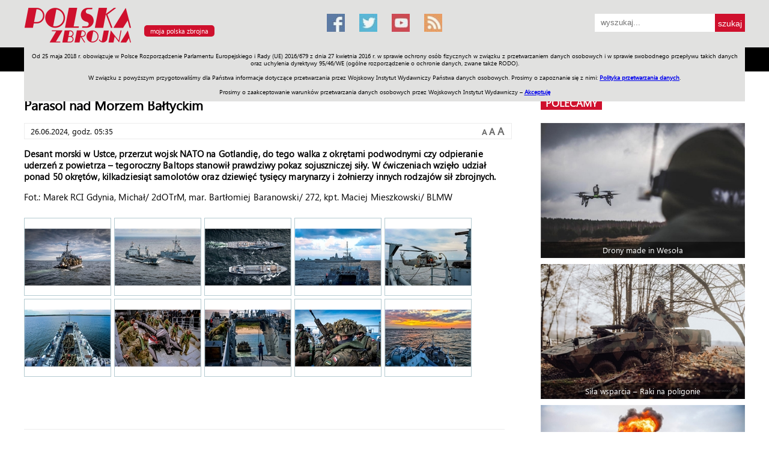

--- FILE ---
content_type: text/html; charset=utf-8
request_url: https://www.polska-zbrojna.pl/home/galleryshow/3373?t=Parasol-nad-Morzem-Baltyckim
body_size: 10707
content:


<!DOCTYPE html>

<html>
<head><meta name="viewport" content="width=device-width" />
    <title>Parasol nad Morzem Bałtyckim</title>
<meta name="description" content="Desant morski w Ustce, przerzut wojsk NATO na Gotlandię, do tego walka z okrętami podwodnymi czy odpieranie uderzeń z powietrza – tegoroczny Baltops stanowił prawdziwy pokaz sojuszniczej siły. W ćwiczeniach wzięło udział ponad 50 okręt&#243;w, kilkadziesi..." />
<meta name="keywords" content="wojsko, Polska Zbrojna, Armia, Okręt, Samolot, Czołg, Marynarka wojenna, Wojska lądowe, Siły powietrzne, żołnierz, zawodowy, służba wojskowa, wojsko, wojsko polskie, armia, żołnierz, oficer, bezpieczeństwo, poligon, obrona narodowa, ministerstwo obrony narodowej, Polska Zbrojna, polska-zbrojna.pl" /><link href="/bundles/publiccss?v=gm7Li9YCN91nzKD3uBGp0WGzYhslbNLrXpBwAaGV9DE1" rel="stylesheet"/>
<link href="/bundles/mainpagecss?v=KufR9kQVkRjbuVfpTgC4V3Cx2Kgzdtu2XGxeXUa-vaw1" rel="stylesheet"/>

    <script src="/Content/Scripts/Public/jquery-1.7.2.min.js"></script>
    <script src="/Content/Scripts/Public/jquery.dotdotdot.min.js"></script>
    <link rel="alternate" type="application/rss+xml" title="Polska Zbrojna: najnowsze artykuÅ‚y" href="/Services/Feed.svc/GetArticleFeed" /><link rel="alternate" type="application/rss+xml" title="Polska Zbrojna: najnowsze artykuÅ‚y w magazynie" href="/Services/Feed.svc/GetArticleInMagazineFeed" /><link rel="alternate" type="application/rss+xml" title="Polska Zbrojna: najnowsze materiaÅ‚y wideo" href="/Services/Feed.svc/GetVideoFeed" /><link rel="alternate" type="application/rss+xml" title="Polska Zbrojna: najnowsze materiaÅ‚y foto" href="/Services/Feed.svc/GetGalleryFeed" /><link rel="icon" media="all" type="image/x-icon" href="/Content/Images/Common/favicon.ico" /><link rel="shortcut icon" media="all" type="image/x-icon" href="/Content/Images/Common/favicon.png" />
   
     <!-- Google tag (gtag.js) -->
<script async src="https://www.googletagmanager.com/gtag/js?id=G-09PPE8BV6Z"></script>
<script>
  window.dataLayer = window.dataLayer || [];
  function gtag(){dataLayer.push(arguments);}
  gtag('js', new Date());

  gtag('config', 'G-09PPE8BV6Z');
</script>

    <link type="text/css" rel="stylesheet" href="/Content/Css/Public/print.css" media="print" />      
    
    <!-- Hotjar Tracking Code for http://polska-zbrojna.pl -->
<script>
    (function (h, o, t, j, a, r) {
        h.hj = h.hj || function () { (h.hj.q = h.hj.q || []).push(arguments) };
        h._hjSettings = { hjid: 421925, hjsv: 5 };
        a = o.getElementsByTagName('head')[0];
        r = o.createElement('script'); r.async = 1;
        r.src = t + h._hjSettings.hjid + j + h._hjSettings.hjsv;
        a.appendChild(r);
    })(window, document, '//static.hotjar.com/c/hotjar-', '.js?sv=');
</script>
<!-- Hotjar Tracking Code for www.polska-zbrojna.pl -->
<script>
    (function(h,o,t,j,a,r){
        h.hj=h.hj||function(){(h.hj.q=h.hj.q||[]).push(arguments)};
        h._hjSettings={hjid:1116524,hjsv:6};
        a=o.getElementsByTagName('head')[0];
        r=o.createElement('script');r.async=1;
        r.src=t+h._hjSettings.hjid+j+h._hjSettings.hjsv;
        a.appendChild(r);
    })(window,document,'https://static.hotjar.com/c/hotjar-','.js?sv=');	
</script>
<script charset='UTF-8' src='https://polska-zbrojna.push-ad.com/integration.php' async></script>
<script async src="//pagead2.googlesyndication.com/pagead/js/adsbygoogle.js"></script>
<script>
  (adsbygoogle = window.adsbygoogle || []).push({
    google_ad_client: "ca-pub-3959903410337900",
    enable_page_level_ads: true
  });
</script>
</head>
<body>
    <div class="page">
        <div class="header noPrint">
            <div class="inside">
                <a href="/" title="Polska Zbrojna"><img alt="Polska Zbrojna" src="https://zbrojni.blob.core.windows.net/pzdata2/Logo/137.png" class="logo"/></a>

<a class="myPortal" href="javascript:openMyPortalDialog();">moja polska zbrojna</a>

<div id='basic-modal' style="display: none">
    <h2>www.polskazbrojna.pl</h2>
    <br/>
    <p>
        Oddajemy do Państwa dyspozycji możliwość personalizacji układu strony głównej portalu polska-zbrojna.pl.
        Dostosowanie układu polega na ustawieniu kolejności działów, poprzez ich przeciąganie w odpowiednie miejsce listy.
    </p>
    <br/>
    <form id="orderForm" method="post" action="/home/MyPortalSettingsUpdate">
        <p>
            <b>działy tematyczne:</b>
        </p>
        <br/>
        <p>
            <input type="hidden" id="HIds" name="HIds" />
            
            <ul id="sortable1" class="sortable">
                
                        <li id='1'>
                            Armia
                            &nbsp;
                            <input type="checkbox" checked="checked" value="1" name="1_isOpen" />&nbsp;dział otwarty
                        </li>
                        
                        <li id='6'>
                            Poligon
                            &nbsp;
                            <input type="checkbox" checked="checked" value="1" name="6_isOpen" />&nbsp;dział otwarty
                        </li>
                        
                        <li id='7'>
                            Sprzęt
                            &nbsp;
                            <input type="checkbox" checked="checked" value="1" name="7_isOpen" />&nbsp;dział otwarty
                        </li>
                        
                        <li id='4'>
                            Misje
                            &nbsp;
                            <input type="checkbox" checked="checked" value="1" name="4_isOpen" />&nbsp;dział otwarty
                        </li>
                        
                        <li id='3'>
                            Polityka
                            &nbsp;
                            <input type="checkbox" checked="checked" value="1" name="3_isOpen" />&nbsp;dział otwarty
                        </li>
                        
                        <li id='23'>
                            Prawo
                            &nbsp;
                            <input type="checkbox" checked="checked" value="1" name="23_isOpen" />&nbsp;dział otwarty
                        </li>
                        
                        <li id='2'>
                            Świat
                            &nbsp;
                            <input type="checkbox" value="0" name="2_isOpen" />&nbsp;dział otwarty
                        </li>
                        
                        <li id='5'>
                            Społeczność
                            &nbsp;
                            <input type="checkbox" value="0" name="5_isOpen" />&nbsp;dział otwarty
                        </li>
                        
                        <li id='8'>
                            Sport
                            &nbsp;
                            <input type="checkbox" value="0" name="8_isOpen" />&nbsp;dział otwarty
                        </li>
                        
                        <li id='9'>
                            Historia
                            &nbsp;
                            <input type="checkbox" value="0" name="9_isOpen" />&nbsp;dział otwarty
                        </li>
                        
            </ul>
        </p>
        <br/>
        <p>
            <b>pozostałe moduły:</b>
        </p>
        <br/>
        <p>
            <input type="hidden" id="HIds2" name="HIds2" />
            
            <ul id="sortable2" class="sortable">
                
                        <li id='j'>
                            z jednostek + kadry
                        </li>
                        
                        <li id='w'>
                            wideo
                        </li>
                        
                        <li id='g'>
                            galerie
                        </li>
                        
                        <li id='p'>
                            pasek z pozycjami
                        </li>
                        
                        <li id='pol'>
                            polecamy
                        </li>
                        
            </ul>
        </p>
        <br/>
        <br/>
        <p>
            <b>Dział "Moja Polska Zbrojna" - jeżeli życzą sobie Państwo treści przefiltrowane według Państwa zainteresowań, prosimy o wybranie odpowiednich tagów:</b>
        </p>
        <br/>
        <p>
            
                        <input type="checkbox" name="Tags" value="518"/>&nbsp;Cyberbezpieczeństwo,
                    
                        <input type="checkbox" name="Tags" value="2"/>&nbsp;Historia,
                    
                        <input type="checkbox" name="Tags" value="10"/>&nbsp;Inwestycje,
                    
                        <input type="checkbox" name="Tags" value="24"/>&nbsp;Logistyka,
                    
                        <input type="checkbox" name="Tags" value="12"/>&nbsp;Marynarka wojenna,
                    
                        <input type="checkbox" name="Tags" value="19"/>&nbsp;Militaria,
                    
                        <input type="checkbox" name="Tags" value="7"/>&nbsp;Misje zagraniczne,
                    
                        <input type="checkbox" name="Tags" value="9"/>&nbsp;Modernizacja techniczna,
                    
                        <input type="checkbox" name="Tags" value="15"/>&nbsp;Narodowe siły rezerwowe,
                    
                        <input type="checkbox" name="Tags" value="16"/>&nbsp;NATO,
                    
                        <input type="checkbox" name="Tags" value="128"/>&nbsp;Nauka i medycyna,
                    
                        <input type="checkbox" name="Tags" value="159"/>&nbsp;Obrona terytorialna,
                    
                        <input type="checkbox" name="Tags" value="22"/>&nbsp;Organizacje proobronne,
                    
                        <input type="checkbox" name="Tags" value="1"/>&nbsp;Poligon,
                    
                        <input type="checkbox" name="Tags" value="6"/>&nbsp;Polityka,
                    
                        <input type="checkbox" name="Tags" value="5"/>&nbsp;Prawo,
                    
                        <input type="checkbox" name="Tags" value="17"/>&nbsp;Rekonstrukcje historyczne,
                    
                        <input type="checkbox" name="Tags" value="20"/>&nbsp;Relacje z imprez,
                    
                        <input type="checkbox" name="Tags" value="13"/>&nbsp;Siły powietrzne,
                    
                        <input type="checkbox" name="Tags" value="4"/>&nbsp;Sport,
                    
                        <input type="checkbox" name="Tags" value="8"/>&nbsp;Sprawy międzynarodowe,
                    
                        <input type="checkbox" name="Tags" value="3"/>&nbsp;Sprzęt,
                    
                        <input type="checkbox" name="Tags" value="23"/>&nbsp;Szkolnictwo wojskowe,
                    
                        <input type="checkbox" name="Tags" value="21"/>&nbsp;Weterani,
                    
                        <input type="checkbox" name="Tags" value="11"/>&nbsp;Wojska lądowe,
                    
                        <input type="checkbox" name="Tags" value="14"/>&nbsp;Wojska specjalne,
                    
                        <input type="checkbox" name="Tags" value="18"/>&nbsp;Zapowiedzi wydarzeń,
                    
                        <input type="checkbox" name="Tags" value="251"/>&nbsp;Żandarmeria wojskowa,
                    
        </p>
        <br/>
        <br/>
        <a href="javascript:resetMyPortalSettingsRequested();" style="background-color: #ffffff; color: #0000ff; text-decoration: underline">rezygnuję z personalizacji</a>&nbsp;&nbsp;&nbsp;&nbsp;&nbsp;<a href="javascript:updateMyPortalSettingsRequested();">&nbsp;&nbsp;zapisz ustawienia&nbsp;&nbsp;</a>
    </form>
</div>

<a title="Facebook" href="https://pl-pl.facebook.com/PolskaZbrojna" target="_blank" class="social social-facebook"></a>
<a title="Twitter" href="https://twitter.com/polska_zbrojna" target="_blank" class="social social-twitter"></a>
<a title="Youtube" href="https://www.youtube.com/channel/UCvQuRQJRlcbg05sR06XXMzQ" target="_blank" class="social social-youtube"></a>
<a title="Kanał RSS" href="/Services/Feed.svc/GetArticleFeed" target="_blank" class="social social-rss"></a>



<div class="searchBox">
    <form action="/home/SearchResult" method="post">
        <input type="text" value="" placeholder="wyszukaj..." name="SearchPattern"/>
        <input type="submit" value="szukaj"/>
    </form>
</div>

<div id="floatingMenu" class="floatingMenu">
    <div class="inside">
        <img src="/Content/Images/Public/logo_PZ_floatingMenu.jpg" style="cursor: pointer" onclick="javascript: window.location = '/';" />
        <a title="Dział Armia" href="/home/articlelist?category=1&t=lista-artykulow-w-dziale-armia">Armia</a>
        <a title="Dział Poligon" href="/home/articlelist?category=6&t=lista-artykulow-w-dziale-armia">Poligon</a>
        <a title="Dział Sprzęt" href="/home/articlelist?category=7&t=lista-artykulow-w-dziale-armia">Sprzęt</a>
        <a title="Dział Misje" href="/home/articlelist?category=4&t=lista-artykulow-w-dziale-armia">Misje</a>
        <a title="Dział Polityka" href="/home/articlelist?category=3&t=lista-artykulow-w-dziale-armia">Polityka</a>
        <a title="Dział Prawo" href="/home/articlelist?category=23&t=lista-artykulow-w-dziale-armia">Prawo</a>
        <a title="Dział Świat" href="/home/articlelist?category=2&t=lista-artykulow-w-dziale-armia">Świat</a>
        <a title="Dział Społeczność" href="/home/articlelist?category=5&t=lista-artykulow-w-dziale-armia">Społeczność</a>
        <a title="Dział Sport" href="/home/articlelist?category=8&t=lista-artykulow-w-dziale-armia">Sport</a>
        <a title="Dział Historia" href="/home/articlelist?category=9&t=lista-artykulow-w-dziale-armia">Historia</a>
        <a title="Dział Galerie" href="/home/galleryview?t=galeria">Galerie</a>
        <a title="Dział Wideo" href="/home/videoview?t=material-wideo">Wideo</a>
		<a title="ENGLISH" href="/home/www/228?t=Allied-Forces-in-Poland">ENGLISH</a>
		<a title="SKLEP" href="http://www.sklep.polska-zbrojna.pl/">SKLEP</a>
		<a title="Jednodniówki" href="http://polska-zbrojna.pl/home/www/227?t=Archiwum-Jednodniowek">Jednodniówki</a>
		<a title="Praca w WIW" href="http://polska-zbrojna.pl/home/www/243?t=Ogloszenia-o-prace">Praca w WIW</a>
        

<div class="searchBox">
    <form action="/home/SearchResult" method="post">
        <input type="text" value="" placeholder="wyszukaj..." name="SearchPattern"/>
        <input type="submit" value="szukaj"/>
    </form>
</div>
    </div>
</div>

<div id="cookiesPolicy" class="cookiesPolicy">
    Od 25 maja 2018 r. obowiązuje w Polsce Rozporządzenie Parlamentu Europejskiego i Rady (UE) 2016/679 z dnia 27 kwietnia 2016 r. w sprawie ochrony osób fizycznych w związku z przetwarzaniem danych osobowych i w sprawie swobodnego przepływu takich danych oraz uchylenia dyrektywy 95/46/WE (ogólne rozporządzenie o ochronie danych, zwane także RODO).<br/><br/> 
    W związku z powyższym przygotowaliśmy dla Państwa informacje dotyczące przetwarzania przez Wojskowy Instytut Wydawniczy Państwa danych osobowych. Prosimy o zapoznanie się z nimi: <a href="http://polska-zbrojna.pl/home/CookiesPolicy" target="_blank">Polityka przetwarzania danych</a>.<br/><br/>
    Prosimy o zaakceptowanie warunków przetwarzania danych osobowych przez Wojskowych Instytut Wydawniczy – <a href="javascript:acceptCookiesPolicy()">Akceptuję</a>
</div>
            </div>
            

<div class="floatingMenu2">
    <div class="inside">
        <a title="Dział Armia" href="/home/articlelist?category=1&t=lista-artykulow-w-dziale-armia">Armia</a>
        <a title="Dział Poligon" href="/home/articlelist?category=6&t=lista-artykulow-w-dziale-armia">Poligon</a>
        <a title="Dział Sprzęt" href="/home/articlelist?category=7&t=lista-artykulow-w-dziale-armia">Sprzęt</a>
        <a title="Dział Misje" href="/home/articlelist?category=4&t=lista-artykulow-w-dziale-armia">Misje</a>
        <a title="Dział Polityka" href="/home/articlelist?category=3&t=lista-artykulow-w-dziale-armia">Polityka</a>
        <a title="Dział Prawo" href="/home/articlelist?category=23&t=lista-artykulow-w-dziale-armia">Prawo</a>
        <a title="Dział Świat" href="/home/articlelist?category=2&t=lista-artykulow-w-dziale-armia">Świat</a>
        <a title="Dział Społeczność" href="/home/articlelist?category=5&t=lista-artykulow-w-dziale-armia">Społeczność</a>
        <a title="Dział Sport" href="/home/articlelist?category=8&t=lista-artykulow-w-dziale-armia">Sport</a>
        <a title="Dział Historia" href="/home/articlelist?category=9&t=lista-artykulow-w-dziale-armia">Historia</a>
        <a title="Dział Galerie" href="/home/galleryview?t=galeria">Galerie</a>
        <a title="Dział Wideo" href="/home/videoview?t=material-wideo">Wideo</a>
		<a title="ENGLISH" href="/home/www/228?t=Allied-Forces-in-Poland">ENGLISH</a>
		<a title="SKLEP" href="http://www.sklep.polska-zbrojna.pl/">SKLEP</a>
		<a title="Jednodniówki" href="http://polska-zbrojna.pl/home/www/227?t=Archiwum-Jednodniowek">Jednodniówki</a>
		<a title="Praca w WIW" href="http://polska-zbrojna.pl/home/www/243?t=Ogloszenia-o-prace">Praca w WIW</a>
    </div>
</div>
        </div>
        <div class="content">
            <div class="inside">
                
    <div class="c1 withTopMargin40">
        <div class="article">
            <div class="title">Parasol nad Morzem Bałtyckim</div>
            <div class="metadata">
                <p class="left">
                    <span class="dateTimeNotToUse">1719380100</span>
                </p>
                <p class="right">
                    

<div class="aaa">
    <span onclick="javascript:contentToNormalFontSize();" class="aNormal">A</span> 
    <span onclick="javascript:contentToBigFontSize();" class="aBig">A</span>
    <span onclick="javascript:contentToBiggerFontSize();" class="aBigger">A</span>
</div>
<script type="text/javascript">
    function contentToNormalFontSize() {
        $(".tinyMce *").css("font-size", "13px");
    }
    function contentToBigFontSize() {
        $(".tinyMce *").css("font-size", "15px");
    }
    function contentToBiggerFontSize() {
        $(".tinyMce *").css("font-size", "17px");
    }
</script>
                </p>
                <p class="clear"></p>
            </div>
            <div class="content tinyMce">
                <p><strong>Desant morski w Ustce, przerzut wojsk NATO na Gotlandię, do tego walka z okrętami podwodnymi czy odpieranie uderzeń z powietrza – tegoroczny Baltops stanowił prawdziwy pokaz sojuszniczej siły. W ćwiczeniach wzięło udział ponad 50 okrętów, kilkadziesiąt samolotów oraz dziewięć tysięcy marynarzy i żołnierzy innych rodzajów sił zbrojnych.</strong></p>
<p>Fot.:<strong> </strong>Marek RCI Gdynia, Michał/ 2dOTrM, mar. Bartłomiej Baranowski/ 272, kpt. Maciej Mieszkowski/ BLMW</p>
            </div>
            
        <div class="content">
            
                    <div class="imageBox">
                        <a href="https://cdn.pzcloud.pl/pzdata2/Gallery/47243.jpg" rel="prettyPhoto[gallery1]" id="Image_0"
                            title="Parasol nad Morzem Bałtyckim - Fot. Marek RCI Gdynia" style="position: absolute; top: 0px; left: 5px">
                            <img id="img_47243" class="imageNotToUse"
                            onmouseover="javascript:imageBoxDark('47243')"
                            onmouseout="javascript:imageBoxLight('47243')" 
                            src="https://cdn.pzcloud.pl/pzdata2/Gallery/47243_s.jpg" />
                        </a>
                    </div>
                    
                    <div class="imageBox">
                        <a href="https://cdn.pzcloud.pl/pzdata2/Gallery/47244.jpg" rel="prettyPhoto[gallery1]" id="Image_1"
                            title="Parasol nad Morzem Bałtyckim - Fot. kpt. Maciej Mieszkowski BLMW" style="position: absolute; top: 0px; left: 5px">
                            <img id="img_47244" class="imageNotToUse"
                            onmouseover="javascript:imageBoxDark('47244')"
                            onmouseout="javascript:imageBoxLight('47244')" 
                            src="https://cdn.pzcloud.pl/pzdata2/Gallery/47244_s.jpg" />
                        </a>
                    </div>
                    
                    <div class="imageBox">
                        <a href="https://cdn.pzcloud.pl/pzdata2/Gallery/47245.jpg" rel="prettyPhoto[gallery1]" id="Image_2"
                            title="Parasol nad Morzem Bałtyckim - Fot. kpt. Maciej Mieszkowski BLMW" style="position: absolute; top: 0px; left: 5px">
                            <img id="img_47245" class="imageNotToUse"
                            onmouseover="javascript:imageBoxDark('47245')"
                            onmouseout="javascript:imageBoxLight('47245')" 
                            src="https://cdn.pzcloud.pl/pzdata2/Gallery/47245_s.jpg" />
                        </a>
                    </div>
                    
                    <div class="imageBox">
                        <a href="https://cdn.pzcloud.pl/pzdata2/Gallery/47246.jpg" rel="prettyPhoto[gallery1]" id="Image_3"
                            title="Parasol nad Morzem Bałtyckim - Fot. Michał/ 2dOTrM" style="position: absolute; top: 0px; left: 5px">
                            <img id="img_47246" class="imageNotToUse"
                            onmouseover="javascript:imageBoxDark('47246')"
                            onmouseout="javascript:imageBoxLight('47246')" 
                            src="https://cdn.pzcloud.pl/pzdata2/Gallery/47246_s.jpg" />
                        </a>
                    </div>
                    
                    <div class="imageBox">
                        <a href="https://cdn.pzcloud.pl/pzdata2/Gallery/47247.jpg" rel="prettyPhoto[gallery1]" id="Image_4"
                            title="Parasol nad Morzem Bałtyckim - Fot. mar. Bartłomiej Baranowski 272" style="position: absolute; top: 0px; left: 5px">
                            <img id="img_47247" class="imageNotToUse"
                            onmouseover="javascript:imageBoxDark('47247')"
                            onmouseout="javascript:imageBoxLight('47247')" 
                            src="https://cdn.pzcloud.pl/pzdata2/Gallery/47247_s.jpg" />
                        </a>
                    </div>
                    
                    <div class="imageBox">
                        <a href="https://cdn.pzcloud.pl/pzdata2/Gallery/47248.jpg" rel="prettyPhoto[gallery1]" id="Image_5"
                            title="Parasol nad Morzem Bałtyckim - Fot. Michał/ 2dOTrM" style="position: absolute; top: 0px; left: 5px">
                            <img id="img_47248" class="imageNotToUse"
                            onmouseover="javascript:imageBoxDark('47248')"
                            onmouseout="javascript:imageBoxLight('47248')" 
                            src="https://cdn.pzcloud.pl/pzdata2/Gallery/47248_s.jpg" />
                        </a>
                    </div>
                    
                    <div class="imageBox">
                        <a href="https://cdn.pzcloud.pl/pzdata2/Gallery/47249.jpg" rel="prettyPhoto[gallery1]" id="Image_6"
                            title="Parasol nad Morzem Bałtyckim - Fot. Michał/ 2dOTrM" style="position: absolute; top: 0px; left: 5px">
                            <img id="img_47249" class="imageNotToUse"
                            onmouseover="javascript:imageBoxDark('47249')"
                            onmouseout="javascript:imageBoxLight('47249')" 
                            src="https://cdn.pzcloud.pl/pzdata2/Gallery/47249_s.jpg" />
                        </a>
                    </div>
                    
                    <div class="imageBox">
                        <a href="https://cdn.pzcloud.pl/pzdata2/Gallery/47250.jpg" rel="prettyPhoto[gallery1]" id="Image_7"
                            title="Parasol nad Morzem Bałtyckim - Fot. Michał/ 2dOTrM" style="position: absolute; top: 0px; left: 5px">
                            <img id="img_47250" class="imageNotToUse"
                            onmouseover="javascript:imageBoxDark('47250')"
                            onmouseout="javascript:imageBoxLight('47250')" 
                            src="https://cdn.pzcloud.pl/pzdata2/Gallery/47250_s.jpg" />
                        </a>
                    </div>
                    
                    <div class="imageBox">
                        <a href="https://cdn.pzcloud.pl/pzdata2/Gallery/47251.jpg" rel="prettyPhoto[gallery1]" id="Image_8"
                            title="Parasol nad Morzem Bałtyckim - Fot. Marek RCI Gdynia" style="position: absolute; top: 0px; left: 5px">
                            <img id="img_47251" class="imageNotToUse"
                            onmouseover="javascript:imageBoxDark('47251')"
                            onmouseout="javascript:imageBoxLight('47251')" 
                            src="https://cdn.pzcloud.pl/pzdata2/Gallery/47251_s.jpg" />
                        </a>
                    </div>
                    
                    <div class="imageBox">
                        <a href="https://cdn.pzcloud.pl/pzdata2/Gallery/47252.jpg" rel="prettyPhoto[gallery1]" id="Image_9"
                            title="Parasol nad Morzem Bałtyckim - Fot. Wojciech/ 12dTr" style="position: absolute; top: 0px; left: 5px">
                            <img id="img_47252" class="imageNotToUse"
                            onmouseover="javascript:imageBoxDark('47252')"
                            onmouseout="javascript:imageBoxLight('47252')" 
                            src="https://cdn.pzcloud.pl/pzdata2/Gallery/47252_s.jpg" />
                        </a>
                    </div>
                    
            <div class="clear">&nbsp;</div>
        </div>
        <script type="text/javascript">
            function imageBoxDark(id) {
                $("#img_" + id).css("opacity", "0.5");
            }

            function imageBoxLight(id) {
                $("#img_" + id).css("opacity", "1");
            }

            $(document).ready(function () {
                $("a[rel^='prettyPhoto']").prettyPhoto();
                $(window).load(function () {
                    $(".imageNotToUse").each(function (i, control) {
                        var height = $(control).height(); // max 128 (105)
                        var width = $(control).width(); // max 143 (115)

                        var imageTop = ((128 - height) / 2);
                        $(control).parent().css('top', imageTop + "px");

                        var imageLeft = ((143 - width) / 2);
                        $(control).parent().css('left', imageLeft + "px");
                    });
                });
            });
        </script>
       
            <div class="social">
                

<div class="artSocial noPrint">
    <!-- AddThis Button BEGIN -->
    <div class="addthis_toolbox addthis_default_style ">
    <a class="addthis_button_preferred_1"></a>
    <a class="addthis_button_preferred_2"></a>
    <a class="addthis_button_preferred_3"></a>
    <a class="addthis_button_preferred_4"></a>
    <a class="addthis_button_wykop"></a>
    <a class="addthis_button_compact"></a>
    <a class="addthis_counter addthis_bubble_style"></a>
    </div>
    <script type="text/javascript" src="http://s7.addthis.com/js/250/addthis_widget.js#pubid=xa-4f12898f1e6d4082"></script>
    <!-- AddThis Button END -->
</div>
            </div>
        </div>
    </div>
    <div class="c2 withTopMargin40 c2InArticleView">
        

<div>
    <span class="sectionLabel">
        <a href="#" title="polecamy">polecamy</a>
    </span>
</div>
<br/>

            <a class="polecamyBox2 image boxWithImage" 
                href="/home/galleryshow/3638?t=Drony-made-in-Wesola" 
                style="background-image: url('https://zbrojni.blob.core.windows.net/pzdata2/GalleryPreviewImage/3638.jpg')">
                <div class="title">Drony made in Wesoła</div>
            </a>
        
            <a class="polecamyBox2 image boxWithImage" 
                href="/home/galleryshow/3632?t=Sila-wsparcia-Raki-na-poligonie" 
                style="background-image: url('https://zbrojni.blob.core.windows.net/pzdata2/GalleryPreviewImage/3632.jpg')">
                <div class="title">Siła wsparcia – Raki na poligonie</div>
            </a>
        
            <a class="polecamyBox2 image boxWithImage" 
                href="/home/galleryshow/3626?t=Badz-wGotowosci-" 
                style="background-image: url('https://zbrojni.blob.core.windows.net/pzdata2/GalleryPreviewImage/3626.jpg')">
                <div class="title">Bądź wGotowości </div>
            </a>
        
    </div>
    <div class="clear"></div>
    

<br/>
<br/>
<br/>
<div class="box withTopMargin noPrint">
    

<div class="pasekZPozycjami">
    
<a href="/home/articlelist?category=22&t=lista-artykulow-w-dziale-patronaty-medialne" title="Patronaty Medialne">
    <h2>patronaty</h2>
    
            <div class="patronatyBoxImage" style="background-image: url('https://cdn.pzcloud.pl/pzdata2/Images/107058'); background-size: cover">
                <span style="font-size: 15px">CERBERUS K9 – Międzynarodowe Manewry Przewodnik&#243;w Ps&#243;w Pracujących po raz pierwszy w Polsce</span>
            </div>
            
</a>
    <a href="/home/articleinmagazineshow/4705?t=PRENUMERATA" title="Prenumerata">
        <h2>prenumerata</h2>
        <img src="/Content/Images/Public/2015/pr.png" />
    </a>
    <a href="/home/helpstaticcontent" title="Pomagamy">
        <h2>pomagamy</h2>
        <img src="/Content/Images/Public/2015/pomagamy.png" />
    </a>
    <a href="/home/articleinmagazineshow/4701?t=WOJSKOWY-INSTYTUT-WYDAWNICZY " title="Redakcja">
        <h2>redakcja</h2>
        <img src="/Content/Images/Public/2015/wydawnictwo.png" />
    </a>
</div>
</div>
<div class="withBottomBorder noPrint"></div>
<div class="box polecamy2SectionBox withTopMargin">
    

<div>
    <span class="sectionLabel noPrint">polecamy</span>
</div>

<div id="polecamyRow">
    
                <a href="/home/articleshow/43595?t=Buzdygany-2024-wreczone" class="polecamyItem2" title="Buzdygany 2024 wręczone">
                    <div class="img boxWithImage" style="background-image: url('https://cdn.pzcloud.pl/pzdata2/Images/102970_255')"></div>
                    <div class="title ellipsis"><span class="title">Buzdygany 2024 wręczone</span></div>
                </a>
            
                <a href="/home/articleshow/37818?t=Zapraszamy-na-wirtualny-spacer-na-Monte-Cassino" class="polecamyItem2" title="Zapraszamy na wirtualny spacer na Monte Cassino">
                    <div class="img boxWithImage" style="background-image: url('https://cdn.pzcloud.pl/pzdata2/Images/86990_255')"></div>
                    <div class="title ellipsis"><span class="title">Zapraszamy na wirtualny spacer na Monte Cassino</span></div>
                </a>
            
                <a href="/home/articleshow/35462?t=Sto-lat-Polski-Zbrojnej-serwis-specjalny" class="polecamyItem2" title="Sto lat „Polski Zbrojnej” - serwis specjalny">
                    <div class="img boxWithImage" style="background-image: url('https://cdn.pzcloud.pl/pzdata2/Images/81077_255')"></div>
                    <div class="title ellipsis"><span class="title">Sto lat „Polski Zbrojnej” - serwis specjalny</span></div>
                </a>
            
                <a href="/home/articleshow/34353?t=Szlak-bohaterow" class="polecamyItem2" title="Szlak bohater&#243;w">
                    <div class="img boxWithImage" style="background-image: url('https://cdn.pzcloud.pl/pzdata2/Images/78343_255')"></div>
                    <div class="title ellipsis"><span class="title">Szlak bohater&#243;w</span></div>
                </a>
            
                <a href="/home/articleshow/18769?t=Laureaci-Buzdyganow" class="polecamyItem2" title="Laureaci Buzdygan&#243;w">
                    <div class="img boxWithImage" style="background-image: url('https://cdn.pzcloud.pl/pzdata2/Images/44146_255')"></div>
                    <div class="title ellipsis"><span class="title">Laureaci Buzdygan&#243;w</span></div>
                </a>
            
    
</div>
<script>
    function initPolecamyRow() {
        $('#polecamyRow .ellipsis').dotdotdot();
    }
</script>
</div>
<div class="withBottomBorder noPrint"></div>

    <script type="text/javascript">
        $(document).ready(function () {

            $(".tinyMce img").each(function () {
                $(this).attr("title", "<img src='" + $(this).attr("src") + "' />");
            });
            $(".tinyMce img").addClass("vtip");

            moment.locale('pl');

            $(".dateTimeNotToUse").each(function () {
                var html = $(this).html();
                if (html != "") {
                    $(this).html(moment.utc(html, "X").local().format("DD.MM.YYYY, [godz]. HH:mm"));
                }
            });
        });
    </script>

            </div>
        </div>
        <div class="footerSection noPrint">
            <div class="inside">
                

<p>
    <div class="footerRow noPrint">
<div class="footer"><dl class="footerList"><dt><span style="font-size: small;" data-mce-mark="1">Nasi partnerzy</span><br /><br /><a href="http://www.muzeumwp.pl/" target="_blank">Muzeum Wojska Polskiego</a><br /><a href="http://www.muzeum.kolobrzeg.pl/" target="_blank">Muzeum Oręża Polskiego</a><br /><a href="http://muzeumbronipancernej.pl/" target="_blank">Muzeum Broni Pancernej</a><br /><a href="https://muzeumsp.pl/" target="_blank">Muzeum Sił Powietrznych</a><a href="http://muzeumbronipancernej.pl/" target="_blank"><br /></a><a style="font-family: 'Segoe UI', sans-serif;" href="http://www.centrum-weterana.mon.gov.pl/pl/index.html" target="_blank">Centrum Weterana<br /></a><a style="font-family: 'Segoe UI', sans-serif; font-size: 14px; letter-spacing: 0.1px;" href="https://muzeummw.pl/" target="_blank">Muzeum Marynarki Wojennej</a></dt></dl></div>
<div class="footer"><dl class="footerList"><dt><span style="font-size: small; font-family: arial,helvetica,sans-serif;" data-mce-mark="1">Wydawnictwa WIW<br /></span></dt><dt></dt><dt><span style="font-size: small; font-family: arial,helvetica,sans-serif;" data-mce-mark="1"><a href="http://www.sklep.polska-zbrojna.pl/" target="_blank">Sklep Internetowy WIW</a><br /><a href="/home/articleinmagazineshow/4705?t=PRENUMERATA" target="_blank">Prenumerata redakcyjna czasopism WIW</a><br /><a href="/home/articleinmagazineshow/4702?t=WYDAWNICTWA-SPECJALISTYCZNE" target="_blank">Wydawnictwa specjalistyczne<br /></a><a href="/home/www/7?t=To-nie-miala-byc-wojna" target="_blank">Publikacje</a><br /><a href="https://zbrojni.blob.core.windows.net/pzdata2/TinyMceFiles/Regulamin_przekazywania_tekstow_06_08_2018.pdf" target="_blank">Regulamin przekazywania materiałów do WIW<br /></a></span><a href="https://zbrojni.blob.core.windows.net/pzdata2/TinyMceFiles/Regulamin_konkursow_internetowych_20_08_2018.pdf" target="_blank"><span style="font-size: small; font-family: arial,helvetica,sans-serif;" data-mce-mark="1">Regulamin konkursów WIW</span></a></dt></dl></div>
<div class="footer"><dl class="footerList"><dt><span style="font-size: small; font-family: arial,helvetica,sans-serif;">Na skróty<br /><br /></span></dt><dt><span style="font-size: small; font-family: arial,helvetica,sans-serif;" data-mce-mark="1"><a title="oferta reklamowa" href="/home/www/221?t=OFERTA-REKLAMOWA">Oferta reklamowa<br /></a></span><span style="font-size: small; font-family: arial,helvetica,sans-serif;" data-mce-mark="1"><a href="https://zbrojni.blob.core.windows.net/pzdata2/TinyMceFiles/Regulamin_przyznawania_BUZDYGAN%C3%93W_2025_2.pdf" target="_blank">Buzdygany - regulamin</a><a href="https://zbrojni.blob.core.windows.net/pzdata2/TinyMceFiles/Regulamin%20-%20Buzdygany_14.12.2017.pdf" target="_blank"><br /></a></span><span style="font-size: small; font-family: arial,helvetica,sans-serif;" data-mce-mark="1"><a href="/home/links" target="_blank">Linki</a><br /><a href="/home/articleinmagazineshow/4701?t=WOJSKOWY-INSTYTUT-WYDAWNICZY" target="_blank">Redakcja</a><br /><a href="/home/articleinmagazineshow/4715?t=O-NAS" target="_blank">O WIW</a><br /><a href="/home/www/44?t=Patronaty-medialne-WIW" target="_blank">Patronaty medialne</a><br /><a href="/home/www/8?t=Zamowienia-publiczne" target="_blank">Zamówienia publiczne<br /></a><a href="https://platformazakupowa.pl/pn/wiw" target="_blank">Platforma zakupowa WIW</a><a href="/home/www/8?t=Zamowienia-publiczne" target="_blank"><br /></a><a href="/home/sitemap" target="_blank">Mapa strony<br /></a><a href="/home/www/243?t=Ogloszenia-o-prace" target="_blank"><span style="font-size: small; font-family: arial,helvetica,sans-serif;" data-mce-mark="1">Ogłoszenia o pracę</span></a><a href="/home/sitemap" target="_blank"><br /></a></span></dt></dl></div>
<div class="footer footerLast"><dl class="footerList"><dt><span style="font-size: small; font-family: arial,helvetica,sans-serif;" data-mce-mark="1">Kontakt<br /><br />Wojskowy Instytut Wydawniczy<br />Al. Jerozolimskie 97<br />00-909 Warszawa<br />+48 261 849 008<br />NIP: 701-02-67-116<br />sekretariat@zbrojni.pl<br /></span></dt></dl></div>
</div>
</p>
<p>
    <table class="logos">
        <tr>
            <td>
                <a class="mon" target="_blank" href="https://www.gov.pl/web/obrona-narodowa"></a>
            </td>
			<td>
                <a class="wp" target="_blank" href="https://www.wojsko-polskie.pl/"></a>
            </td>
            <td>
                <a class="sztab" target="_blank" href="http://www.sgwp.wp.mil.pl/pl/index.html"></a>
            </td>
			<td>
                <a class="dgrsz" target="_blank" href="http://dgrsz.mon.gov.pl/"></a>
            </td>
            <td>
                <a class="sz" target="_blank" href="http://www.do.wp.mil.pl/"></a>
            </td>
			<td>
                <a class="wot" target="_blank" href="https://terytorialsi.wp.mil.pl/ "></a>
            </td>
			<td>
                <a class="zw" target="_blank" href="https://www.wojsko-polskie.pl/kgzw/"></a>
            </td> 
			<td>
                <a class="dgw" target="_blank" href="https://www.wojsko-polskie.pl/dgw/"></a>
            </td>
			<td>
				<a class="iwsz" target="_blank" href="https://iwspsz.wp.mil.pl/pl/"></a>
			</td>
			<td>
                <a class="korpus" target="_blank" href="http://www.mncne.pl/"></a>
            </td>
			<td>
				<a class="wdpw" target="_blank" href="https://mndne.wp.mil.pl/pl/"></a>
			</td>
			<td>
                <a class="jftc" target="_blank" href="http://www.jftc.nato.int/"></a>
            </td>
			<td>
                <a class="iu" target="_blank" href="http://www.iu.wp.mil.pl/"></a>
            </td>
        </tr>
        <tr>
            <td style="vertical-align: top;">
                Ministerstwo Obrony Narodowej
            </td>
			<td style="vertical-align: top;">
                Wojsko Polskie
            </td>
            <td style="vertical-align: top;">
                Sztab&nbsp;Generalny Wojska Polskiego
            </td>
			<td style="vertical-align: top;">
                Dowództwo Generalne Rodzajów Sił Zbrojnych
            </td>
            <td style="vertical-align: top;">
                Dowództwo Operacyjne Rodzajów Sił&nbsp;Zbrojnych
            </td>
			<td style="vertical-align: top;">
                Wojska Obrony<br/>Terytorialnej
            </td>
			<td style="vertical-align: top;">
                Żandarmeria Wojskowa
            </td>
			<td style="vertical-align: top;">
                Dowództwo Garnizonu Warszawa
            </td>
			<td style="vertical-align: top;">
                Inspektorat Wsparcia SZ
            </td>
			<td style="vertical-align: top;">
                Wielonarodowy Korpus<br>Północno-<br>Wschodni
            </td>
			<td style="vertical-align: top;">
                Wielonarodowa<br/>Dywizja<br/>Północny-<br/>Wschód
            </td>
			<td style="vertical-align: top;">
                Centrum<br/>Szkolenia Sił Połączonych<br/>NATO (JFTC)
            </td>
			<td style="vertical-align: top;">
                Agencja Uzbrojenia
            </td>
        </tr>
    </table>

</p>
<div class="about">
    <div class="left">
        Wojskowy Instytut Wydawniczy (C) 2015
    </div>
    <div class="right">
        wykonanie i hosting <a target="_blank" href="http://www.aikelo.com/">AIKELO</a>
    </div>
</div>

            </div>
        </div>
    </div>
    <script src="/bundles/publicjs?v=sZ7rnqyfdX99Ej2rRFH2q2b6HN28SaJY-FHbUtheixU1"></script>

          
    
</body>
</html>

--- FILE ---
content_type: text/html; charset=utf-8
request_url: https://www.google.com/recaptcha/api2/aframe
body_size: 266
content:
<!DOCTYPE HTML><html><head><meta http-equiv="content-type" content="text/html; charset=UTF-8"></head><body><script nonce="vuJ7pbecyRfUDszWRLdTpg">/** Anti-fraud and anti-abuse applications only. See google.com/recaptcha */ try{var clients={'sodar':'https://pagead2.googlesyndication.com/pagead/sodar?'};window.addEventListener("message",function(a){try{if(a.source===window.parent){var b=JSON.parse(a.data);var c=clients[b['id']];if(c){var d=document.createElement('img');d.src=c+b['params']+'&rc='+(localStorage.getItem("rc::a")?sessionStorage.getItem("rc::b"):"");window.document.body.appendChild(d);sessionStorage.setItem("rc::e",parseInt(sessionStorage.getItem("rc::e")||0)+1);localStorage.setItem("rc::h",'1768753798958');}}}catch(b){}});window.parent.postMessage("_grecaptcha_ready", "*");}catch(b){}</script></body></html>